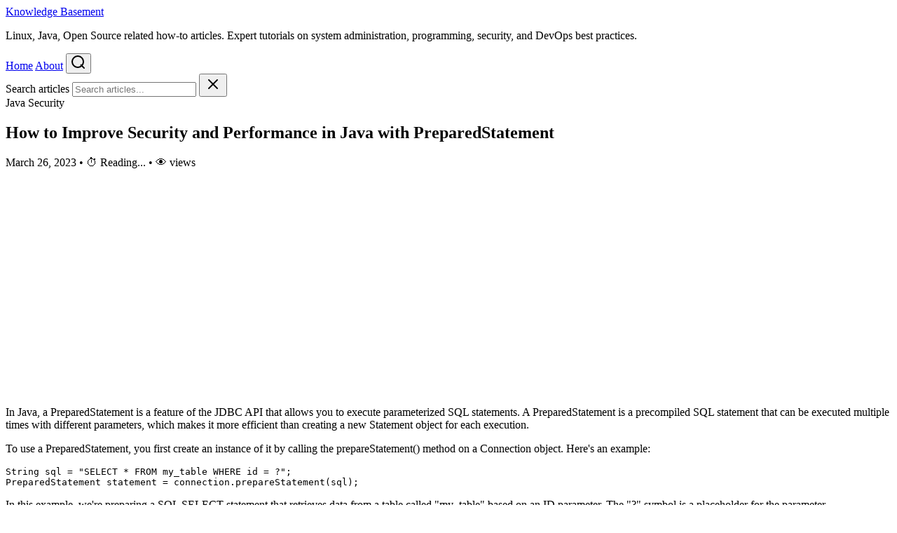

--- FILE ---
content_type: text/html; charset=utf-8
request_url: https://knowledgebasement.com/how-to-improve-security-and-performance-in-java-with-preparedstatement/
body_size: 4114
content:
<!DOCTYPE html>
<html lang="en_US">
<head>
  <meta charset="utf-8">
  <meta http-equiv="X-UA-Compatible" content="IE=edge">
  <meta name="viewport" content="width=device-width, initial-scale=1">

  <!-- Google tag (gtag.js) -->
  <script async src="https://www.googletagmanager.com/gtag/js?id=G-3HMXMPYCNQ" type="74334ec26b03a2e4457ffc70-text/javascript"></script>
  <script type="74334ec26b03a2e4457ffc70-text/javascript">
    window.dataLayer = window.dataLayer || [];
    function gtag(){dataLayer.push(arguments);}
    gtag('js', new Date());

    gtag('config', 'G-3HMXMPYCNQ');
  </script>

  <!-- Begin Jekyll SEO tag v2.8.0 -->
<title>How to Improve Security and Performance in Java with PreparedStatement | Knowledge Basement</title>
<meta name="generator" content="Jekyll v3.10.0" />
<meta property="og:title" content="How to Improve Security and Performance in Java with PreparedStatement" />
<meta name="author" content="Knowledge Basement Team" />
<meta property="og:locale" content="en_US" />
<meta name="description" content="In Java, a PreparedStatement is a feature of the JDBC API that allows you to execute parameterized SQL statements. A PreparedStatement is a precompiled SQL statement that can be executed multiple times with different parameters, which makes it more efficient than creating a new Statement object for each execution. To use a PreparedStatement, you first create an instance of it by calling the prepareStatement() method on a Connection object. Here&#39;s an example: String sql = &quot;SELECT * FROM my_table WHERE id = ?&quot;; PreparedStatement statement = connection.prepareStatement(sql); In this example, we&#39;re preparing a SQL SELECT statement that retrieves data from a table called &quot;my_table&quot; based on an ID parameter. The &quot;?&quot; symbol is a placeholder for the parameter. Once you have created the PreparedStatement object, you can set the parameter values by calling the appropriate set methods on the PreparedStatement object, passing in the index of the parameter and the value. Here&#39;s an example: statement.setInt(1, 123); In this example, we&#39;re setting the value of the first parameter to 123. Finally, you can execute the PreparedStatement object by calling the executeQuery() method on it, which returns a ResultSet object containing the results of the query. Here&#39;s an example: ResultSet resultSet = statement.executeQuery(); In this example, we&#39;re executing the PreparedStatement object and storing the results in a ResultSet object. Here&#39;s another example of how you can use a PreparedStatement in Java to update data in a database: String sql = &quot;UPDATE my_table SET name = ?, age = ? WHERE id = ?&quot;; PreparedStatement statement = connection.prepareStatement(sql);" />
<meta property="og:description" content="In Java, a PreparedStatement is a feature of the JDBC API that allows you to execute parameterized SQL statements. A PreparedStatement is a precompiled SQL statement that can be executed multiple times with different parameters, which makes it more efficient than creating a new Statement object for each execution. To use a PreparedStatement, you first create an instance of it by calling the prepareStatement() method on a Connection object. Here&#39;s an example: String sql = &quot;SELECT * FROM my_table WHERE id = ?&quot;; PreparedStatement statement = connection.prepareStatement(sql); In this example, we&#39;re preparing a SQL SELECT statement that retrieves data from a table called &quot;my_table&quot; based on an ID parameter. The &quot;?&quot; symbol is a placeholder for the parameter. Once you have created the PreparedStatement object, you can set the parameter values by calling the appropriate set methods on the PreparedStatement object, passing in the index of the parameter and the value. Here&#39;s an example: statement.setInt(1, 123); In this example, we&#39;re setting the value of the first parameter to 123. Finally, you can execute the PreparedStatement object by calling the executeQuery() method on it, which returns a ResultSet object containing the results of the query. Here&#39;s an example: ResultSet resultSet = statement.executeQuery(); In this example, we&#39;re executing the PreparedStatement object and storing the results in a ResultSet object. Here&#39;s another example of how you can use a PreparedStatement in Java to update data in a database: String sql = &quot;UPDATE my_table SET name = ?, age = ? WHERE id = ?&quot;; PreparedStatement statement = connection.prepareStatement(sql);" />
<link rel="canonical" href="https://www.knowledgebasement.com/how-to-improve-security-and-performance-in-java-with-preparedstatement/" />
<meta property="og:url" content="https://www.knowledgebasement.com/how-to-improve-security-and-performance-in-java-with-preparedstatement/" />
<meta property="og:site_name" content="Knowledge Basement" />
<meta property="og:image" content="https://www.knowledgebasement.com/kb.jpeg" />
<meta property="og:type" content="article" />
<meta property="article:published_time" content="2023-03-26T07:25:00+00:00" />
<meta name="twitter:card" content="summary_large_image" />
<meta property="twitter:image" content="https://www.knowledgebasement.com/kb.jpeg" />
<meta property="twitter:title" content="How to Improve Security and Performance in Java with PreparedStatement" />
<script type="application/ld+json">
{"@context":"https://schema.org","@type":"BlogPosting","author":{"@type":"Person","name":"Knowledge Basement Team"},"dateModified":"2023-03-26T07:25:00+00:00","datePublished":"2023-03-26T07:25:00+00:00","description":"In Java, a PreparedStatement is a feature of the JDBC API that allows you to execute parameterized SQL statements. A PreparedStatement is a precompiled SQL statement that can be executed multiple times with different parameters, which makes it more efficient than creating a new Statement object for each execution. To use a PreparedStatement, you first create an instance of it by calling the prepareStatement() method on a Connection object. Here&#39;s an example: String sql = &quot;SELECT * FROM my_table WHERE id = ?&quot;; PreparedStatement statement = connection.prepareStatement(sql); In this example, we&#39;re preparing a SQL SELECT statement that retrieves data from a table called &quot;my_table&quot; based on an ID parameter. The &quot;?&quot; symbol is a placeholder for the parameter. Once you have created the PreparedStatement object, you can set the parameter values by calling the appropriate set methods on the PreparedStatement object, passing in the index of the parameter and the value. Here&#39;s an example: statement.setInt(1, 123); In this example, we&#39;re setting the value of the first parameter to 123. Finally, you can execute the PreparedStatement object by calling the executeQuery() method on it, which returns a ResultSet object containing the results of the query. Here&#39;s an example: ResultSet resultSet = statement.executeQuery(); In this example, we&#39;re executing the PreparedStatement object and storing the results in a ResultSet object. Here&#39;s another example of how you can use a PreparedStatement in Java to update data in a database: String sql = &quot;UPDATE my_table SET name = ?, age = ? WHERE id = ?&quot;; PreparedStatement statement = connection.prepareStatement(sql);","headline":"How to Improve Security and Performance in Java with PreparedStatement","image":"https://www.knowledgebasement.com/kb.jpeg","mainEntityOfPage":{"@type":"WebPage","@id":"https://www.knowledgebasement.com/how-to-improve-security-and-performance-in-java-with-preparedstatement/"},"url":"https://www.knowledgebasement.com/how-to-improve-security-and-performance-in-java-with-preparedstatement/"}</script>
<!-- End Jekyll SEO tag -->


  <!-- Preconnect to external domains -->
  <link rel="preconnect" href="https://fonts.googleapis.com">
  <link rel="preconnect" href="https://fonts.gstatic.com" crossorigin>
  <link rel="preconnect" href="https://pagead2.googlesyndication.com">

  <!-- DNS prefetch for external resources -->
  <link rel="dns-prefetch" href="https://fonts.googleapis.com">
  <link rel="dns-prefetch" href="https://pagead2.googlesyndication.com">

  <!-- Styles with cache busting -->
  <link rel="stylesheet" href="/assets/css/style.css?v=v1.0.0">

  <!-- Fonts with display=swap for better performance -->
  <script src="/cdn-cgi/scripts/7d0fa10a/cloudflare-static/rocket-loader.min.js" data-cf-settings="74334ec26b03a2e4457ffc70-|49"></script><link href="https://fonts.googleapis.com/css2?family=Inter:wght@400;500;600;700;800&family=JetBrains+Mono:wght@400;500&display=swap" rel="stylesheet" media="print" onload="this.media='all'">
  <noscript><link href="https://fonts.googleapis.com/css2?family=Inter:wght@400;500;600;700;800&family=JetBrains+Mono:wght@400;500&display=swap" rel="stylesheet"></noscript>

  <!-- Canonical URL -->
  <link rel="canonical" href="https://www.knowledgebasement.com/how-to-improve-security-and-performance-in-java-with-preparedstatement/">

  <!-- Feed -->
  <link type="application/atom+xml" rel="alternate" href="https://www.knowledgebasement.com/feed.xml" title="Knowledge Basement" />

  <!-- AdSense - async and deferred -->
  <script async defer src="https://pagead2.googlesyndication.com/pagead/js/adsbygoogle.js?client=ca-pub-9036157436023559" crossorigin="anonymous" type="74334ec26b03a2e4457ffc70-text/javascript"></script>

  <!-- Structured Data -->
  <script type="application/ld+json">
  {
    "@context": "https://schema.org",
    "@type": "Article",
    
    "headline": "How to Improve Security and Performance in Java with PreparedStatement",
    "datePublished": "2023-03-26T07:25:00+00:00",
    "dateModified": "2023-03-26T07:25:00+00:00",
    "author": {
      "@type": "Person",
      "name": "Knowledge Basement Team"
    },
    "publisher": {
      "@type": "Organization",
      "name": "Knowledge Basement",
      "logo": {
        "@type": "ImageObject",
        "url": "https://www.knowledgebasement.com/kb.jpeg"
      }
    },
    "description": "In Java, a PreparedStatement is a feature of the JDBC API that allows you to execute parameterized SQL statements. A PreparedStatement is a precompiled SQL s...",
    "mainEntityOfPage": {
      "@type": "WebPage",
      "@id": "https://www.knowledgebasement.com/how-to-improve-security-and-performance-in-java-with-preparedstatement/"
    }
    
  }
  </script>
</head>
<body>
  <div class="site-wrapper">
    <header class="site-header">
      <div class="container">
        <div class="header-content">
          <div class="site-branding">
            <a href="/" class="site-title">Knowledge Basement</a>
            <p class="site-tagline">Linux, Java, Open Source related how-to articles. Expert tutorials on system administration,  programming, security, and DevOps best practices.</p>
          </div>
          <nav class="main-nav">
            <a href="/" class="nav-link ">Home</a>
            <a href="/about-us/" class="nav-link ">About</a>
            <button class="search-toggle" id="searchToggle" aria-label="Search">
              <svg width="20" height="20" viewBox="0 0 20 20" fill="none">
                <path d="M9 17A8 8 0 1 0 9 1a8 8 0 0 0 0 16zM18 18l-4.35-4.35" stroke="currentColor" stroke-width="2" stroke-linecap="round"/>
              </svg>
            </button>
          </nav>
        </div>
      </div>
    </header>

    <div class="search-overlay" id="searchOverlay">
      <div class="search-container">
        <div class="search-header">
          <label for="searchInput" class="sr-only">Search articles</label>
          <input type="text" id="searchInput" placeholder="Search articles..." class="search-input" autocomplete="off" aria-label="Search articles">
          <button class="search-close" id="searchClose" aria-label="Close search">
            <svg width="24" height="24" viewBox="0 0 24 24" fill="none">
              <path d="M18 6L6 18M6 6l12 12" stroke="currentColor" stroke-width="2" stroke-linecap="round"/>
            </svg>
          </button>
        </div>
        <div id="searchResults" class="search-results"></div>
      </div>
    </div>

    <main class="site-content">
      <article class="post" itemscope itemtype="https://schema.org/BlogPosting">
  <header class="post-header">
    <div class="container-narrow">
      
      <div class="post-categories">
        
        <span class="category-badge" itemprop="articleSection">Java</span>
        
        <span class="category-badge" itemprop="articleSection">Security</span>
        
      </div>
      
      <h1 class="post-title" itemprop="headline">How to Improve Security and Performance in Java with PreparedStatement</h1>
      <div class="post-meta-detailed">
        <time datetime="2023-03-26T07:25:00+00:00" itemprop="datePublished">
          March 26, 2023
        </time>
        <meta itemprop="dateModified" content="2023-03-26T07:25:00+00:00">
        <span class="meta-separator">•</span>
        <span class="post-reading-time" data-slug="how-to-improve-security-and-performance-in-java-with-preparedstatement">
          <span class="reading-time-spinner">⏱</span> Reading...
        </span>
        <span class="meta-separator">•</span>
        <span class="post-views" data-slug="how-to-improve-security-and-performance-in-java-with-preparedstatement">
          <span class="views-spinner">👁</span> views
        </span>
      </div>
      <meta itemprop="author" content="Knowledge Basement Team">
      <meta itemprop="publisher" content="Knowledge Basement">
    </div>
  </header>

  <div class="post-content container-narrow" itemprop="articleBody">
    <p><!-- wp:paragraph --></p>
<p>In Java, a PreparedStatement is a feature of the JDBC API that allows you to execute parameterized SQL statements. A PreparedStatement is a precompiled SQL statement that can be executed multiple times with different parameters, which makes it more efficient than creating a new Statement object for each execution.</p>
<p><!-- /wp:paragraph --></p>
<p><!-- wp:paragraph --></p>
<p>To use a PreparedStatement, you first create an instance of it by calling the prepareStatement() method on a Connection object. Here's an example:</p>
<p><!-- /wp:paragraph --></p>
<p><!-- wp:preformatted --></p>
<pre class="wp-block-preformatted"><code>String sql = "SELECT * FROM my_table WHERE id = ?";
PreparedStatement statement = connection.prepareStatement(sql);
</code></pre>
<p><!-- /wp:preformatted --></p>
<p><!-- wp:paragraph --></p>
<p>In this example, we're preparing a SQL SELECT statement that retrieves data from a table called "my_table" based on an ID parameter. The "?" symbol is a placeholder for the parameter.</p>
<p><!-- /wp:paragraph --></p>
<p><!-- wp:paragraph --></p>
<p>Once you have created the PreparedStatement object, you can set the parameter values by calling the appropriate set methods on the PreparedStatement object, passing in the index of the parameter and the value. Here's an example:</p>
<p><!-- /wp:paragraph --></p>
<p><!-- wp:preformatted --></p>
<pre class="wp-block-preformatted"><code>statement.setInt(1, 123);
</code></pre>
<p><!-- /wp:preformatted --></p>
<p><!-- wp:paragraph --></p>
<p>In this example, we're setting the value of the first parameter to 123.</p>
<p><!-- /wp:paragraph --></p>
<p><!-- wp:paragraph --></p>
<p>Finally, you can execute the PreparedStatement object by calling the executeQuery() method on it, which returns a ResultSet object containing the results of the query. Here's an example:</p>
<p><!-- /wp:paragraph --></p>
<p><!-- wp:preformatted --></p>
<pre class="wp-block-preformatted"><code>ResultSet resultSet = statement.executeQuery();
</code></pre>
<p><!-- /wp:preformatted --></p>
<p><!-- wp:paragraph --></p>
<p>In this example, we're executing the PreparedStatement object and storing the results in a ResultSet object.</p>
<p><!-- /wp:paragraph --></p>
<p><!-- wp:paragraph --></p>
<p>Here's another example of how you can use a PreparedStatement in Java to update data in a database:</p>
<p><!-- /wp:paragraph --></p>
<p><!-- wp:preformatted --></p>
<pre class="wp-block-preformatted"><code>String sql = "UPDATE my_table SET name = ?, age = ? WHERE id = ?";
PreparedStatement statement = connection.prepareStatement(sql);

statement.setString(1, "John Doe");
statement.setInt(2, 35);
statement.setInt(3, 123);

int rowsUpdated = statement.executeUpdate();
</code></pre>
<p><!-- /wp:preformatted --></p>
<p><!-- wp:paragraph --></p>
<p>In this example, we're preparing a SQL UPDATE statement that updates the "name" and "age" columns in a table called "my_table" based on an ID parameter. We then set the values of the parameters using the setString() and setInt() methods on the PreparedStatement object.</p>
<p><!-- /wp:paragraph --></p>
<p><!-- wp:paragraph --></p>
<p>Finally, we execute the PreparedStatement object by calling the executeUpdate() method, which returns the number of rows that were updated. In this example, we're storing the result in an integer variable called "rowsUpdated".</p>
<p><!-- /wp:paragraph --></p>
<p><!-- wp:paragraph --></p>
<p>Using a PreparedStatement in Java provides several benefits, including improved performance and security. By precompiling the SQL statement and parameterizing it, you can reuse the statement multiple times with different parameters, which reduces the overhead of parsing and compiling the statement. Additionally, using parameterized SQL statements can help prevent SQL injection attacks by separating the SQL code from the user input.</p>
<p><!-- /wp:paragraph --></p>

  </div>

  <footer class="post-footer container-narrow">
    <div class="post-share">
      <h3>Share this article</h3>
      <div class="share-buttons">
        <a href="https://twitter.com/intent/tweet?text=How+to+Improve+Security+and+Performance+in+Java+with+PreparedStatement&url=https%3A%2F%2Fwww.knowledgebasement.com%2Fhow-to-improve-security-and-performance-in-java-with-preparedstatement%2F"
           target="_blank" rel="noopener" class="share-btn twitter">
          Twitter
        </a>
        <a href="https://www.linkedin.com/sharing/share-offsite/?url=https%3A%2F%2Fwww.knowledgebasement.com%2Fhow-to-improve-security-and-performance-in-java-with-preparedstatement%2F"
           target="_blank" rel="noopener" class="share-btn linkedin">
          LinkedIn
        </a>
      </div>
    </div>

    <div class="related-posts" id="relatedPosts">
      <h3>Related Articles</h3>
      <div class="related-posts-grid" id="relatedPostsGrid">
        <div class="loading-spinner">Loading related articles...</div>
      </div>
    </div>
  </footer>
</article>

<script type="74334ec26b03a2e4457ffc70-text/javascript">
  window.currentPostSlug = 'how-to-improve-security-and-performance-in-java-with-preparedstatement';
  window.currentPostTitle = 'How to Improve Security and Performance in Java with PreparedStatement';
  window.currentPostCategories = 'Java,Security';
</script>

    </main>

    <footer class="site-footer">
      <div class="container">
        <div class="footer-content">
          <div class="footer-section">
            <h3>Knowledge Basement</h3>
            <p>Linux, Java, Open Source related how-to articles. Expert tutorials on system administration,  programming, security, and DevOps best practices.</p>
          </div>
          <div class="footer-section">
            <h3>Connect</h3>
            <div class="social-links">
              
              <a href="https://twitter.com/web_security1" target="_blank" rel="noopener">Twitter</a>
              
              
              <a href="/cdn-cgi/l/email-protection#82f6edeeeeede6ebefc2">Email</a>
              
            </div>
          </div>
          <div class="footer-section">
            <h3>Quick Links</h3>
            <a href="/">Home</a>
            <a href="/about-us/">About</a>
          </div>
        </div>
        <div class="footer-bottom">
          <p>&copy; 2026 Knowledge Basement. All rights reserved.</p>
        </div>
      </div>
    </footer>
  </div>

  <script data-cfasync="false" src="/cdn-cgi/scripts/5c5dd728/cloudflare-static/email-decode.min.js"></script><script src="/assets/js/main.js?v=v1.0.0" type="74334ec26b03a2e4457ffc70-text/javascript"></script>
<script src="/cdn-cgi/scripts/7d0fa10a/cloudflare-static/rocket-loader.min.js" data-cf-settings="74334ec26b03a2e4457ffc70-|49" defer></script><script defer src="https://static.cloudflareinsights.com/beacon.min.js/vcd15cbe7772f49c399c6a5babf22c1241717689176015" integrity="sha512-ZpsOmlRQV6y907TI0dKBHq9Md29nnaEIPlkf84rnaERnq6zvWvPUqr2ft8M1aS28oN72PdrCzSjY4U6VaAw1EQ==" data-cf-beacon='{"version":"2024.11.0","token":"ec31867fd38647feb88b0ec5230f7a61","r":1,"server_timing":{"name":{"cfCacheStatus":true,"cfEdge":true,"cfExtPri":true,"cfL4":true,"cfOrigin":true,"cfSpeedBrain":true},"location_startswith":null}}' crossorigin="anonymous"></script>
</body>
</html>


--- FILE ---
content_type: text/html; charset=utf-8
request_url: https://www.google.com/recaptcha/api2/aframe
body_size: 268
content:
<!DOCTYPE HTML><html><head><meta http-equiv="content-type" content="text/html; charset=UTF-8"></head><body><script nonce="G1w31PdhRt3MJ9RKC0bOPQ">/** Anti-fraud and anti-abuse applications only. See google.com/recaptcha */ try{var clients={'sodar':'https://pagead2.googlesyndication.com/pagead/sodar?'};window.addEventListener("message",function(a){try{if(a.source===window.parent){var b=JSON.parse(a.data);var c=clients[b['id']];if(c){var d=document.createElement('img');d.src=c+b['params']+'&rc='+(localStorage.getItem("rc::a")?sessionStorage.getItem("rc::b"):"");window.document.body.appendChild(d);sessionStorage.setItem("rc::e",parseInt(sessionStorage.getItem("rc::e")||0)+1);localStorage.setItem("rc::h",'1769911528537');}}}catch(b){}});window.parent.postMessage("_grecaptcha_ready", "*");}catch(b){}</script></body></html>